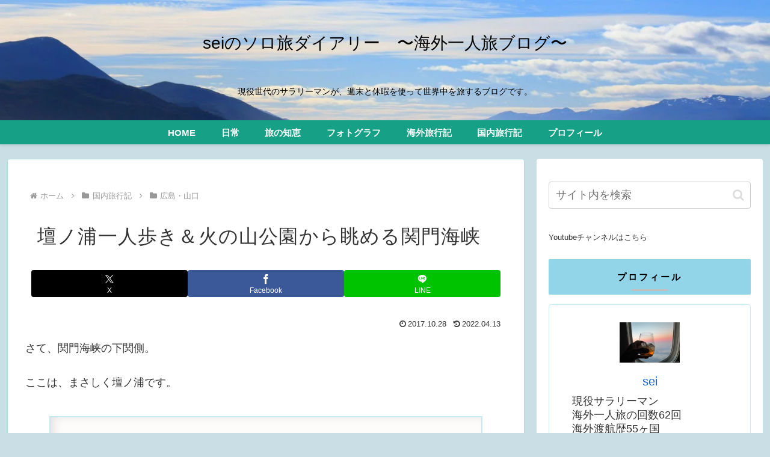

--- FILE ---
content_type: text/html; charset=utf-8
request_url: https://accounts.google.com/o/oauth2/postmessageRelay?parent=https%3A%2F%2Fsei-tabi.com&jsh=m%3B%2F_%2Fscs%2Fabc-static%2F_%2Fjs%2Fk%3Dgapi.lb.en.OE6tiwO4KJo.O%2Fd%3D1%2Frs%3DAHpOoo_Itz6IAL6GO-n8kgAepm47TBsg1Q%2Fm%3D__features__
body_size: 159
content:
<!DOCTYPE html><html><head><title></title><meta http-equiv="content-type" content="text/html; charset=utf-8"><meta http-equiv="X-UA-Compatible" content="IE=edge"><meta name="viewport" content="width=device-width, initial-scale=1, minimum-scale=1, maximum-scale=1, user-scalable=0"><script src='https://ssl.gstatic.com/accounts/o/2580342461-postmessagerelay.js' nonce="c4TtxgPfVZo3la4GscMrsw"></script></head><body><script type="text/javascript" src="https://apis.google.com/js/rpc:shindig_random.js?onload=init" nonce="c4TtxgPfVZo3la4GscMrsw"></script></body></html>

--- FILE ---
content_type: text/html; charset=utf-8
request_url: https://www.google.com/recaptcha/api2/aframe
body_size: 268
content:
<!DOCTYPE HTML><html><head><meta http-equiv="content-type" content="text/html; charset=UTF-8"></head><body><script nonce="2BWYh-G3lEXDLImwon0DjA">/** Anti-fraud and anti-abuse applications only. See google.com/recaptcha */ try{var clients={'sodar':'https://pagead2.googlesyndication.com/pagead/sodar?'};window.addEventListener("message",function(a){try{if(a.source===window.parent){var b=JSON.parse(a.data);var c=clients[b['id']];if(c){var d=document.createElement('img');d.src=c+b['params']+'&rc='+(localStorage.getItem("rc::a")?sessionStorage.getItem("rc::b"):"");window.document.body.appendChild(d);sessionStorage.setItem("rc::e",parseInt(sessionStorage.getItem("rc::e")||0)+1);localStorage.setItem("rc::h",'1768878138801');}}}catch(b){}});window.parent.postMessage("_grecaptcha_ready", "*");}catch(b){}</script></body></html>